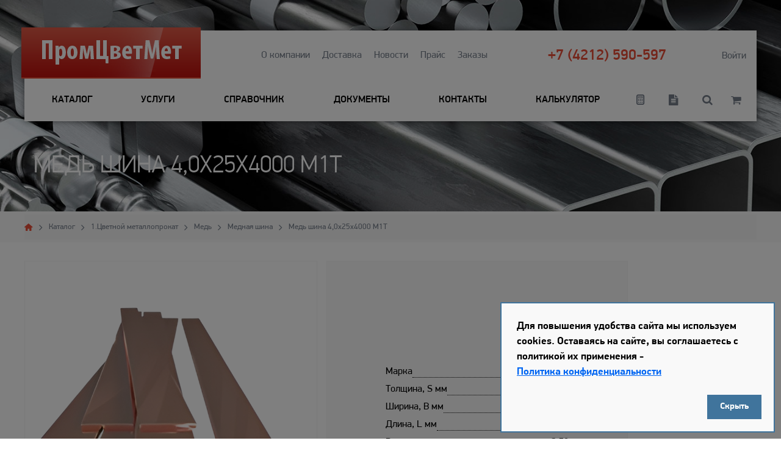

--- FILE ---
content_type: text/html; charset=UTF-8
request_url: https://pcm.sale/catalog/1_tsvetnoy_metalloprokat/med_/mednaya_shina_/med_shina_4_0kh25kh4000_m1t/
body_size: 10882
content:

<!DOCTYPE html PUBLIC "-//W3C//DTD XHTML 1.0 Strict//EN" "http://www.w3.org/TR/xhtml1/DTD/xhtml1-strict.dtd">

<html xmlns="http://www.w3.org/1999/xhtml" xml:lang="ru" lang="ru">
	<head>
	
		<title>Медная шина 4,0х25х4000 М1Т купить в Хабаровске и ДФО - Компания ПромЦветМет</title>
		
		<meta name="title" content="Медная шина 4,0х25х4000 М1Т купить в Хабаровске и ДФО - Компания ПромЦветМет">
		
		<meta charset="utf-8"/>
		
		<meta name="robots" content="all" />
		
				
		<meta http-equiv="content-type" content="text/html; charset=utf-8" />
		
		<meta name="viewport" content="width=device-width, initial-scale=1">
		
		<meta name="revisit-after" content="5 Days">
		
		<meta http-equiv="Content-Type" content="text/html; charset=UTF-8" />
<meta name="robots" content="index, follow" />
<meta name="keywords" content="Медная шина, М1Т" />
<meta name="description" content="Медная шина М1Т толщина 4,0 мм, ширина 25 мм, длина 4000 мм, оперативная доставка от компании ПромЦветМет в Хабаровске и на всей территории Дальнего Востока" />
<script data-skip-moving="true">(function(w, d, n) {var cl = "bx-core";var ht = d.documentElement;var htc = ht ? ht.className : undefined;if (htc === undefined || htc.indexOf(cl) !== -1){return;}var ua = n.userAgent;if (/(iPad;)|(iPhone;)/i.test(ua)){cl += " bx-ios";}else if (/Windows/i.test(ua)){cl += ' bx-win';}else if (/Macintosh/i.test(ua)){cl += " bx-mac";}else if (/Linux/i.test(ua) && !/Android/i.test(ua)){cl += " bx-linux";}else if (/Android/i.test(ua)){cl += " bx-android";}cl += (/(ipad|iphone|android|mobile|touch)/i.test(ua) ? " bx-touch" : " bx-no-touch");cl += w.devicePixelRatio && w.devicePixelRatio >= 2? " bx-retina": " bx-no-retina";if (/AppleWebKit/.test(ua)){cl += " bx-chrome";}else if (/Opera/.test(ua)){cl += " bx-opera";}else if (/Firefox/.test(ua)){cl += " bx-firefox";}ht.className = htc ? htc + " " + cl : cl;})(window, document, navigator);</script>


<link href="/bitrix/cache/css/s1/main/page_efe6603cfc5d0dd18719fc4a39fab802/page_efe6603cfc5d0dd18719fc4a39fab802_v1.css?17557760047645" type="text/css"  rel="stylesheet" />
<link href="/bitrix/cache/css/s1/main/template_b0fe7c2a4bce1368230e260063f3ade4/template_b0fe7c2a4bce1368230e260063f3ade4_v1.css?175577600492107" type="text/css"  data-template-style="true" rel="stylesheet" />







<meta itemprop="description" content="Медная шина М1Т толщина 4,0 мм, ширина 25 мм, 
длина 4000 мм, оперативная доставка от компании ПромЦветМет в Хабаровске и на всей территории Дальнего Востока"/>
<meta name="twitter:description" content="Медная шина М1Т толщина 4,0 мм, ширина 25 мм, 
длина 4000 мм, оперативная доставка от компании ПромЦветМет в Хабаровске и на всей территории Дальнего Востока"/>
<meta property="og:description" content="Медная шина М1Т толщина 4,0 мм, ширина 25 мм, 
длина 4000 мм, оперативная доставка от компании ПромЦветМет в Хабаровске и на всей территории Дальнего Востока"/>
<meta property="og:title" content="Медь шина  4,0х25х4000    М1Т"/>
<meta name="twitter:title" content="Медь шина  4,0х25х4000    М1Т">
<meta property="og:image" content="/upload/iblock/6be/5l0p0z5qj2dl5d2p79kebp7ricd9amii.png" />
<link rel="image_src" href="/upload/iblock/6be/5l0p0z5qj2dl5d2p79kebp7ricd9amii.png" />
<meta itemprop="image" content="/upload/iblock/6be/5l0p0z5qj2dl5d2p79kebp7ricd9amii.png"/>
<meta property="og:site_name" content="ПромЦветМет"/>
<meta name="twitter:site" content="ПромЦветМет"/>
<meta itemprop="name" content="ПромЦветМет"/>
<meta property="og:url" content="https://pcm.sale/catalog/1_tsvetnoy_metalloprokat/med_/mednaya_shina_/med_shina_4_0kh25kh4000_m1t/"/>



		
		<meta name="yandex-verification" content="70e05896ae4d17c5" />
		<meta name="google-site-verification" content="z9KcstttXRoNQbZOEPmVFDM4j7Q0uV0YHfroHzOVFXI" />
		<!-- Yandex.Metrika counter -->
				<noscript><div><img src="https://mc.yandex.ru/watch/85739999" style="position:absolute; left:-9999px;" alt="" /></div></noscript>
		<!-- /Yandex.Metrika counter -->
		

	</head>
	
	<body class="" >

					<div></div>
				
		
<div class="sidebar">
	
	<div class="sidebar-menu-wrap" >
		
		<div class="sidebar-menu-top" deselect>
			
			<a class="sidebar-menu-ico" href="/profile/cart/">&#xe804;</a>
			
			<a class="sidebar-menu-ico" href="/catalog/?q=">&#xe803;</a>
			
			<a class="sidebar-menu-ico" onclick="sidebar_close();">&#xe805;</a>
			
		</div>
		
		<div class="sidebar-menu" >
			
							<div class="sidebar-menu-item" >
					<a class="sidebar-menu-url" href="/auth/">Войти</a>
					<a class="sidebar-menu-item-ico" href="/auth/" deselect>&#xe801;</a>
				</div>
						
			<div class="sidebar-menu-item" >
				<a class="sidebar-menu-url" href="/about_us/">О компании</a>
				<span class="sidebar-menu-item-ico" onclick="sidebar_open_sub($(this), '&#xe80a;', '&#xe80b;');" deselect>&#xe80b;</span>
			</div>
			
			<div class="sidebar-menu-sub" >
				
				<div class="sidebar-menu-item" >
					<a class="sidebar-menu-url" href="/about_us/documents/">Документы</a>
				</div>
				
				<div class="sidebar-menu-item" >
					<a class="sidebar-menu-url" href="/about_us/delivery/">Доставка</a>
				</div>
				
				<div class="sidebar-menu-item" >
					<a class="sidebar-menu-url" href="/about_us/contacts/">Контакты</a>
				</div>
				
				<div class="sidebar-menu-item" >
					<a class="sidebar-menu-url" href="/about_us/calculator/">Калькулятор</a>
				</div>
				
				<div class="sidebar-menu-item" >
					<a class="sidebar-menu-url" href="/about_us/news/">Новости</a>
				</div>
				
				<div class="sidebar-menu-item" >
					<a class="sidebar-menu-url" href="/about_us/privacy_policy/">Политика конфиденциальности</a>
				</div>
				
				<div class="sidebar-menu-item" >
					<a class="sidebar-menu-url" href="/upload/iblock/9b7/7wji8m1hn230njahe7a7wdf504safmaf.xlsx">Прайс лист</a>
				</div>
				
				<div class="sidebar-menu-item" >
					<a class="sidebar-menu-url" href="/about_us/handbook/">Справочник</a>
				</div>
				
				<div class="sidebar-menu-item" >
					<a class="sidebar-menu-url" href="/about_us/services/">Услуги</a>
				</div>
				
			</div>
			
							<div class="sidebar-menu-item" >
					<a class="sidebar-menu-url" href="/catalog/1_tsvetnoy_metalloprokat/">1.Цветной металлопрокат</a>
					<span class="sidebar-menu-item-ico" onclick="sidebar_open_sub($(this), '&#xe80a;', '&#xe80b;');" deselect>&#xe80b;</span>
				</div>
				
				<div class="sidebar-menu-sub" >
					
							
					<div class="sidebar-menu-item" >
				<a class="sidebar-menu-url" href="/catalog/1_tsvetnoy_metalloprokat/alyuminiy/">Алюминий</a>
				<span class="sidebar-menu-item-ico" onclick="sidebar_open_sub($(this), '&#xe80a;', '&#xe80b;');" deselect>&#xe80b;</span>
			</div>
				
			<div class="sidebar-menu-sub" >
						
					<div class="sidebar-menu-item" >
				<a class="sidebar-menu-url" href="/catalog/1_tsvetnoy_metalloprokat/alyuminiy/alyuminievaya_truba/">Алюминиевая труба</a>
				<span class="sidebar-menu-item-ico" onclick="sidebar_open_sub($(this), '&#xe80a;', '&#xe80b;');" deselect>&#xe80b;</span>
			</div>
				
			<div class="sidebar-menu-sub" >
						
					<div class="sidebar-menu-item" >
				<a class="sidebar-menu-url" href="/catalog/1_tsvetnoy_metalloprokat/alyuminiy/alyuminievaya_truba/alyuminievaya_truba_ad31t1_/">Алюминиевая труба АД31Т1</a>
			</div>
				
			
					<div class="sidebar-menu-item" >
				<a class="sidebar-menu-url" href="/catalog/1_tsvetnoy_metalloprokat/alyuminiy/alyuminievaya_truba/alyuminievaya_truba_amg5_/">Алюминиевая труба АМг5</a>
			</div>
				
				</div>
				
			
					<div class="sidebar-menu-item" >
				<a class="sidebar-menu-url" href="/catalog/1_tsvetnoy_metalloprokat/alyuminiy/alyuminievyy_dvutavr_/">Алюминиевый двутавр</a>
			</div>
				
			
					<div class="sidebar-menu-item" >
				<a class="sidebar-menu-url" href="/catalog/1_tsvetnoy_metalloprokat/alyuminiy/alyuminievyy_list/">Алюминиевый лист</a>
				<span class="sidebar-menu-item-ico" onclick="sidebar_open_sub($(this), '&#xe80a;', '&#xe80b;');" deselect>&#xe80b;</span>
			</div>
				
			<div class="sidebar-menu-sub" >
						
					<div class="sidebar-menu-item" >
				<a class="sidebar-menu-url" href="/catalog/1_tsvetnoy_metalloprokat/alyuminiy/alyuminievyy_list/alyuminiy_list_ad1_/">Алюминий лист АД1</a>
			</div>
				
			
					<div class="sidebar-menu-item" >
				<a class="sidebar-menu-url" href="/catalog/1_tsvetnoy_metalloprokat/alyuminiy/alyuminievyy_list/alyuminiy_list_a5_/">Алюминий лист А5</a>
			</div>
				
			
					<div class="sidebar-menu-item" >
				<a class="sidebar-menu-url" href="/catalog/1_tsvetnoy_metalloprokat/alyuminiy/alyuminievyy_list/alyuminiy_list_amg2_/">Алюминий лист АМГ2</a>
			</div>
				
			
					<div class="sidebar-menu-item" >
				<a class="sidebar-menu-url" href="/catalog/1_tsvetnoy_metalloprokat/alyuminiy/alyuminievyy_list/alyuminiy_list_amg3_/">Алюминий лист АМГ3</a>
			</div>
				
			
					<div class="sidebar-menu-item" >
				<a class="sidebar-menu-url" href="/catalog/1_tsvetnoy_metalloprokat/alyuminiy/alyuminievyy_list/alyuminiy_list_amg5_/">Алюминий лист АМГ5</a>
			</div>
				
			
					<div class="sidebar-menu-item" >
				<a class="sidebar-menu-url" href="/catalog/1_tsvetnoy_metalloprokat/alyuminiy/alyuminievyy_list/alyuminiy_list_amg6_/">Алюминий лист АМГ6</a>
			</div>
				
			
					<div class="sidebar-menu-item" >
				<a class="sidebar-menu-url" href="/catalog/1_tsvetnoy_metalloprokat/alyuminiy/alyuminievyy_list/dyural_list_d16at_/">Дюраль лист Д16АТ</a>
			</div>
				
				</div>
				
			
					<div class="sidebar-menu-item" >
				<a class="sidebar-menu-url" href="/catalog/1_tsvetnoy_metalloprokat/alyuminiy/alyuminievyy_list_riflenyy_kvintet_/">Алюминиевый лист рифленый (квинтет)</a>
			</div>
				
			
					<div class="sidebar-menu-item" >
				<a class="sidebar-menu-url" href="/catalog/1_tsvetnoy_metalloprokat/alyuminiy/alyuminievaya_plita/">Алюминиевая плита</a>
				<span class="sidebar-menu-item-ico" onclick="sidebar_open_sub($(this), '&#xe80a;', '&#xe80b;');" deselect>&#xe80b;</span>
			</div>
				
			<div class="sidebar-menu-sub" >
						
					<div class="sidebar-menu-item" >
				<a class="sidebar-menu-url" href="/catalog/1_tsvetnoy_metalloprokat/alyuminiy/alyuminievaya_plita/alyuminievaya_plita_amg2m_/">Алюминиевая плита АМг2М</a>
			</div>
				
			
					<div class="sidebar-menu-item" >
				<a class="sidebar-menu-url" href="/catalog/1_tsvetnoy_metalloprokat/alyuminiy/alyuminievaya_plita/dyuralevaya_plita_d16at_/">Дюралевая плита Д16АТ</a>
			</div>
				
				</div>
				
			
					<div class="sidebar-menu-item" >
				<a class="sidebar-menu-url" href="/catalog/1_tsvetnoy_metalloprokat/alyuminiy/alyuminievaya_provoloka/">Алюминиевая проволока</a>
				<span class="sidebar-menu-item-ico" onclick="sidebar_open_sub($(this), '&#xe80a;', '&#xe80b;');" deselect>&#xe80b;</span>
			</div>
				
			<div class="sidebar-menu-sub" >
						
					<div class="sidebar-menu-item" >
				<a class="sidebar-menu-url" href="/catalog/1_tsvetnoy_metalloprokat/alyuminiy/alyuminievaya_provoloka/alyuminievaya_provoloka_ad1_/">Алюминиевая проволока АД1</a>
			</div>
				
			
					<div class="sidebar-menu-item" >
				<a class="sidebar-menu-url" href="/catalog/1_tsvetnoy_metalloprokat/alyuminiy/alyuminievaya_provoloka/alyuminievaya_provoloka_amg6_/">Алюминиевая проволока АМг6</a>
			</div>
				
				</div>
				
			
					<div class="sidebar-menu-item" >
				<a class="sidebar-menu-url" href="/catalog/1_tsvetnoy_metalloprokat/alyuminiy/alyuminievyy_prutok/">Алюминиевый пруток</a>
				<span class="sidebar-menu-item-ico" onclick="sidebar_open_sub($(this), '&#xe80a;', '&#xe80b;');" deselect>&#xe80b;</span>
			</div>
				
			<div class="sidebar-menu-sub" >
						
					<div class="sidebar-menu-item" >
				<a class="sidebar-menu-url" href="/catalog/1_tsvetnoy_metalloprokat/alyuminiy/alyuminievyy_prutok/alyuminiy_prutok_amg5/">Алюминий пруток АМГ5</a>
			</div>
				
			
					<div class="sidebar-menu-item" >
				<a class="sidebar-menu-url" href="/catalog/1_tsvetnoy_metalloprokat/alyuminiy/alyuminievyy_prutok/alyuminiy_prutok_amg6_/">Алюминий пруток АМГ6</a>
			</div>
				
			
					<div class="sidebar-menu-item" >
				<a class="sidebar-menu-url" href="/catalog/1_tsvetnoy_metalloprokat/alyuminiy/alyuminievyy_prutok/dyural_prutok_d16t_/">Дюраль пруток Д16Т</a>
			</div>
				
				</div>
				
			
					<div class="sidebar-menu-item" >
				<a class="sidebar-menu-url" href="/catalog/1_tsvetnoy_metalloprokat/alyuminiy/alyuminievyy_tavr_t_obraznyy_profil_/">Алюминиевый тавр (Т-образный профиль)</a>
			</div>
				
			
					<div class="sidebar-menu-item" >
				<a class="sidebar-menu-url" href="/catalog/1_tsvetnoy_metalloprokat/alyuminiy/alyuminievaya_truba_profilnaya_/">Алюминиевая труба профильная</a>
			</div>
				
			
					<div class="sidebar-menu-item" >
				<a class="sidebar-menu-url" href="/catalog/1_tsvetnoy_metalloprokat/alyuminiy/alyuminievyy_ugolok/">Алюминиевый уголок</a>
				<span class="sidebar-menu-item-ico" onclick="sidebar_open_sub($(this), '&#xe80a;', '&#xe80b;');" deselect>&#xe80b;</span>
			</div>
				
			<div class="sidebar-menu-sub" >
						
					<div class="sidebar-menu-item" >
				<a class="sidebar-menu-url" href="/catalog/1_tsvetnoy_metalloprokat/alyuminiy/alyuminievyy_ugolok/alyuminievyy_ugolok_d16t_/">Алюминиевый уголок Д16Т</a>
			</div>
				
			
					<div class="sidebar-menu-item" >
				<a class="sidebar-menu-url" href="/catalog/1_tsvetnoy_metalloprokat/alyuminiy/alyuminievyy_ugolok/alyuminievyy_ugolok_ad31t1_/">Алюминиевый уголок АД31Т1</a>
			</div>
				
				</div>
				
			
					<div class="sidebar-menu-item" >
				<a class="sidebar-menu-url" href="/catalog/1_tsvetnoy_metalloprokat/alyuminiy/alyuminievyy_shveller_/">Алюминиевый швеллер</a>
			</div>
				
			
					<div class="sidebar-menu-item" >
				<a class="sidebar-menu-url" href="/catalog/1_tsvetnoy_metalloprokat/alyuminiy/alyuminievaya_shina/">Алюминиевая шина</a>
				<span class="sidebar-menu-item-ico" onclick="sidebar_open_sub($(this), '&#xe80a;', '&#xe80b;');" deselect>&#xe80b;</span>
			</div>
				
			<div class="sidebar-menu-sub" >
						
					<div class="sidebar-menu-item" >
				<a class="sidebar-menu-url" href="/catalog/1_tsvetnoy_metalloprokat/alyuminiy/alyuminievaya_shina/alyuminievaya_shina_ad31t_/">Алюминиевая шина АД31Т</a>
			</div>
				
			
					<div class="sidebar-menu-item" >
				<a class="sidebar-menu-url" href="/catalog/1_tsvetnoy_metalloprokat/alyuminiy/alyuminievaya_shina/alyuminievaya_shina_ad0_/">Алюминиевая шина АД0</a>
			</div>
				
				</div>
				
				</div>
				
			
					<div class="sidebar-menu-item" >
				<a class="sidebar-menu-url" href="/catalog/1_tsvetnoy_metalloprokat/bronza_/">Бронза</a>
				<span class="sidebar-menu-item-ico" onclick="sidebar_open_sub($(this), '&#xe80a;', '&#xe80b;');" deselect>&#xe80b;</span>
			</div>
				
			<div class="sidebar-menu-sub" >
						
					<div class="sidebar-menu-item" >
				<a class="sidebar-menu-url" href="/catalog/1_tsvetnoy_metalloprokat/bronza_/bronzovyy_prutok_brazhmts_10_3_1_5/">Бронзовый пруток БрАЖМц 10-3-1,5</a>
			</div>
				
			
					<div class="sidebar-menu-item" >
				<a class="sidebar-menu-url" href="/catalog/1_tsvetnoy_metalloprokat/bronza_/bronzovaya_provoloka_/">Бронзовая проволока</a>
			</div>
				
			
					<div class="sidebar-menu-item" >
				<a class="sidebar-menu-url" href="/catalog/1_tsvetnoy_metalloprokat/bronza_/bronzovyy_prutok_brazh9_4_/">Бронзовый пруток БрАЖ9-4</a>
			</div>
				
			
					<div class="sidebar-menu-item" >
				<a class="sidebar-menu-url" href="/catalog/1_tsvetnoy_metalloprokat/bronza_/bronzovyy_prutok_brotss5_5_5_/">Бронзовый пруток БрОЦС5-5-5</a>
			</div>
				
			
					<div class="sidebar-menu-item" >
				<a class="sidebar-menu-url" href="/catalog/1_tsvetnoy_metalloprokat/bronza_/bronzovyy_prutok_brazhn10_4_4_/">Бронзовый пруток БрАЖН10-4-4</a>
			</div>
				
			
					<div class="sidebar-menu-item" >
				<a class="sidebar-menu-url" href="/catalog/1_tsvetnoy_metalloprokat/bronza_/bronzovyy_prutok_bramts9_2_/">Бронзовый пруток БрАМц9-2</a>
			</div>
				
			
					<div class="sidebar-menu-item" >
				<a class="sidebar-menu-url" href="/catalog/1_tsvetnoy_metalloprokat/bronza_/bronzovyy_prutok_brkmts3_1_/">Бронзовый пруток БрКМц3-1</a>
			</div>
				
			
					<div class="sidebar-menu-item" >
				<a class="sidebar-menu-url" href="/catalog/1_tsvetnoy_metalloprokat/bronza_/bronzovyy_prutok_brof10_1_/">Бронзовый пруток БрОФ10-1</a>
			</div>
				
				</div>
				
			
					<div class="sidebar-menu-item" >
				<a class="sidebar-menu-url" href="/catalog/1_tsvetnoy_metalloprokat/latun_/">Латунь</a>
				<span class="sidebar-menu-item-ico" onclick="sidebar_open_sub($(this), '&#xe80a;', '&#xe80b;');" deselect>&#xe80b;</span>
			</div>
				
			<div class="sidebar-menu-sub" >
						
					<div class="sidebar-menu-item" >
				<a class="sidebar-menu-url" href="/catalog/1_tsvetnoy_metalloprokat/latun_/latunnaya_lenta_/">Латунная лента</a>
			</div>
				
			
					<div class="sidebar-menu-item" >
				<a class="sidebar-menu-url" href="/catalog/1_tsvetnoy_metalloprokat/latun_/latunnyy_list/">Латунный лист</a>
				<span class="sidebar-menu-item-ico" onclick="sidebar_open_sub($(this), '&#xe80a;', '&#xe80b;');" deselect>&#xe80b;</span>
			</div>
				
			<div class="sidebar-menu-sub" >
						
					<div class="sidebar-menu-item" >
				<a class="sidebar-menu-url" href="/catalog/1_tsvetnoy_metalloprokat/latun_/latunnyy_list/latunnyy_list_l63_/">Латунный лист Л63</a>
			</div>
				
			
					<div class="sidebar-menu-item" >
				<a class="sidebar-menu-url" href="/catalog/1_tsvetnoy_metalloprokat/latun_/latunnyy_list/latunnyy_list_ls59_1_/">Латунный лист ЛС59-1</a>
			</div>
				
				</div>
				
			
					<div class="sidebar-menu-item" >
				<a class="sidebar-menu-url" href="/catalog/1_tsvetnoy_metalloprokat/latun_/latunnaya_provoloka_/">Латунная проволока</a>
			</div>
				
			
					<div class="sidebar-menu-item" >
				<a class="sidebar-menu-url" href="/catalog/1_tsvetnoy_metalloprokat/latun_/latunnaya_setka_/">Латунная сетка</a>
			</div>
				
			
					<div class="sidebar-menu-item" >
				<a class="sidebar-menu-url" href="/catalog/1_tsvetnoy_metalloprokat/latun_/latunnyy_shestigrannik_/">Латунный шестигранник</a>
			</div>
				
			
					<div class="sidebar-menu-item" >
				<a class="sidebar-menu-url" href="/catalog/1_tsvetnoy_metalloprokat/latun_/latunnaya_truba/">Латунная труба</a>
				<span class="sidebar-menu-item-ico" onclick="sidebar_open_sub($(this), '&#xe80a;', '&#xe80b;');" deselect>&#xe80b;</span>
			</div>
				
			<div class="sidebar-menu-sub" >
						
					<div class="sidebar-menu-item" >
				<a class="sidebar-menu-url" href="/catalog/1_tsvetnoy_metalloprokat/latun_/latunnaya_truba/latunnaya_truba_l68_boylernaya_/">Латунная труба</a>
				<span class="sidebar-menu-item-ico" onclick="sidebar_open_sub($(this), '&#xe80a;', '&#xe80b;');" deselect>&#xe80b;</span>
			</div>
				
			<div class="sidebar-menu-sub" >
						
					<div class="sidebar-menu-item" >
				<a class="sidebar-menu-url" href="/catalog/1_tsvetnoy_metalloprokat/latun_/latunnaya_truba/latunnaya_truba_l68_boylernaya_/latunnaya_truba_l68/">Латунная труба Л68</a>
			</div>
				
			
					<div class="sidebar-menu-item" >
				<a class="sidebar-menu-url" href="/catalog/1_tsvetnoy_metalloprokat/latun_/latunnaya_truba/latunnaya_truba_l68_boylernaya_/latunnaya_truba_l63_/">Латунная труба Л63</a>
			</div>
				
				</div>
				
			
					<div class="sidebar-menu-item" >
				<a class="sidebar-menu-url" href="/catalog/1_tsvetnoy_metalloprokat/latun_/latunnaya_truba/latunnaya_truba_profilnaya/">Латунная труба профильная</a>
			</div>
				
				</div>
				
			
					<div class="sidebar-menu-item" >
				<a class="sidebar-menu-url" href="/catalog/1_tsvetnoy_metalloprokat/latun_/latunnyy_prutok/">Латунный пруток</a>
				<span class="sidebar-menu-item-ico" onclick="sidebar_open_sub($(this), '&#xe80a;', '&#xe80b;');" deselect>&#xe80b;</span>
			</div>
				
			<div class="sidebar-menu-sub" >
						
					<div class="sidebar-menu-item" >
				<a class="sidebar-menu-url" href="/catalog/1_tsvetnoy_metalloprokat/latun_/latunnyy_prutok/latunnyy_prutok_l63_/">Латунный пруток Л63</a>
			</div>
				
			
					<div class="sidebar-menu-item" >
				<a class="sidebar-menu-url" href="/catalog/1_tsvetnoy_metalloprokat/latun_/latunnyy_prutok/latunnyy_prutok_lmts58_2_/">Латунный пруток ЛМц58-2</a>
			</div>
				
			
					<div class="sidebar-menu-item" >
				<a class="sidebar-menu-url" href="/catalog/1_tsvetnoy_metalloprokat/latun_/latunnyy_prutok/latunnyy_prutok_ls59_1_/">Латунный пруток ЛС59-1</a>
			</div>
				
				</div>
				
				</div>
				
			
					<div class="sidebar-menu-item" >
				<a class="sidebar-menu-url" href="/catalog/1_tsvetnoy_metalloprokat/babbit_/">Баббит</a>
			</div>
				
			
					<div class="sidebar-menu-item" >
				<a class="sidebar-menu-url" href="/catalog/1_tsvetnoy_metalloprokat/med_/">Медь</a>
				<span class="sidebar-menu-item-ico" onclick="sidebar_open_sub($(this), '&#xe80a;', '&#xe80b;');" deselect>&#xe80b;</span>
			</div>
				
			<div class="sidebar-menu-sub" >
						
					<div class="sidebar-menu-item" >
				<a class="sidebar-menu-url" href="/catalog/1_tsvetnoy_metalloprokat/med_/mednyy_list_/">Медный лист</a>
			</div>
				
			
					<div class="sidebar-menu-item" >
				<a class="sidebar-menu-url" href="/catalog/1_tsvetnoy_metalloprokat/med_/mednaya_provoloka_/">Медная проволока</a>
			</div>
				
			
					<div class="sidebar-menu-item" >
				<a class="sidebar-menu-url" href="/catalog/1_tsvetnoy_metalloprokat/med_/mednyy_prutok_/">Медный пруток</a>
			</div>
				
			
					<div class="sidebar-menu-item" >
				<a class="sidebar-menu-url" href="/catalog/1_tsvetnoy_metalloprokat/med_/mednye_truby_/">Медные трубы</a>
			</div>
				
			
					<div class="sidebar-menu-item" >
				<a class="sidebar-menu-url" href="/catalog/1_tsvetnoy_metalloprokat/med_/mednaya_shina_/">Медная шина</a>
			</div>
				
				</div>
				
			
					<div class="sidebar-menu-item" >
				<a class="sidebar-menu-url" href="/catalog/1_tsvetnoy_metalloprokat/nikhrom_/">Нихром</a>
				<span class="sidebar-menu-item-ico" onclick="sidebar_open_sub($(this), '&#xe80a;', '&#xe80b;');" deselect>&#xe80b;</span>
			</div>
				
			<div class="sidebar-menu-sub" >
						
					<div class="sidebar-menu-item" >
				<a class="sidebar-menu-url" href="/catalog/1_tsvetnoy_metalloprokat/nikhrom_/nikhromovaya_provoloka_/">Нихромовая проволока</a>
			</div>
				
				</div>
				
			
					<div class="sidebar-menu-item" >
				<a class="sidebar-menu-url" href="/catalog/1_tsvetnoy_metalloprokat/pripoy_flyus_kanifol_/">Припой, флюс, канифоль</a>
			</div>
				
			
					<div class="sidebar-menu-item" >
				<a class="sidebar-menu-url" href="/catalog/1_tsvetnoy_metalloprokat/svinets_/">Свинец</a>
				<span class="sidebar-menu-item-ico" onclick="sidebar_open_sub($(this), '&#xe80a;', '&#xe80b;');" deselect>&#xe80b;</span>
			</div>
				
			<div class="sidebar-menu-sub" >
						
					<div class="sidebar-menu-item" >
				<a class="sidebar-menu-url" href="/catalog/1_tsvetnoy_metalloprokat/svinets_/svintsovyy_list_s1_/">Свинцовый лист С1</a>
			</div>
				
			
					<div class="sidebar-menu-item" >
				<a class="sidebar-menu-url" href="/catalog/1_tsvetnoy_metalloprokat/svinets_/svinets_v_chushkakh_plomby_/">Свинец в чушках, пломбы</a>
			</div>
				
				</div>
				
			
					<div class="sidebar-menu-item" >
				<a class="sidebar-menu-url" href="/catalog/1_tsvetnoy_metalloprokat/titan_/">Титан</a>
				<span class="sidebar-menu-item-ico" onclick="sidebar_open_sub($(this), '&#xe80a;', '&#xe80b;');" deselect>&#xe80b;</span>
			</div>
				
			<div class="sidebar-menu-sub" >
						
					<div class="sidebar-menu-item" >
				<a class="sidebar-menu-url" href="/catalog/1_tsvetnoy_metalloprokat/titan_/titanovye_truby_/">Титановые трубы</a>
			</div>
				
				</div>
				
			
					<div class="sidebar-menu-item" >
				<a class="sidebar-menu-url" href="/catalog/1_tsvetnoy_metalloprokat/tsink_tsinkovaya_chushka_pyl_/">Цинк (цинковая чушка, пыль)</a>
			</div>
				
						
				</div>
							<div class="sidebar-menu-item" >
					<a class="sidebar-menu-url" href="/catalog/2_nerzhaveyushchiy_metalloprokat/">2.Нержавеющий металлопрокат</a>
					<span class="sidebar-menu-item-ico" onclick="sidebar_open_sub($(this), '&#xe80a;', '&#xe80b;');" deselect>&#xe80b;</span>
				</div>
				
				<div class="sidebar-menu-sub" >
					
							
					<div class="sidebar-menu-item" >
				<a class="sidebar-menu-url" href="/catalog/2_nerzhaveyushchiy_metalloprokat/nerzhaveyushchaya_polosa/">Нержавеющая полоса</a>
			</div>
				
			
					<div class="sidebar-menu-item" >
				<a class="sidebar-menu-url" href="/catalog/2_nerzhaveyushchiy_metalloprokat/nerzhaveyushchiy_krug_prutok/">Нержавеющий круг (пруток)</a>
				<span class="sidebar-menu-item-ico" onclick="sidebar_open_sub($(this), '&#xe80a;', '&#xe80b;');" deselect>&#xe80b;</span>
			</div>
				
			<div class="sidebar-menu-sub" >
						
					<div class="sidebar-menu-item" >
				<a class="sidebar-menu-url" href="/catalog/2_nerzhaveyushchiy_metalloprokat/nerzhaveyushchiy_krug_prutok/nerzhaveyushchiy_krug_08kh18n10_aisi_304/">Нержавеющий круг 08Х18Н10 (AISI 304)</a>
			</div>
				
			
					<div class="sidebar-menu-item" >
				<a class="sidebar-menu-url" href="/catalog/2_nerzhaveyushchiy_metalloprokat/nerzhaveyushchiy_krug_prutok/nerzhaveyushchiy_krug_12kh18n10t_aisi_321_/">Нержавеющий круг 12Х18Н10Т (AISI 321)</a>
			</div>
				
			
					<div class="sidebar-menu-item" >
				<a class="sidebar-menu-url" href="/catalog/2_nerzhaveyushchiy_metalloprokat/nerzhaveyushchiy_krug_prutok/nerzhaveyushchiy_krug_12kh15g9nd_aisi_201_/">Нержавеющий круг 12Х15Г9НД (AISI 201)</a>
			</div>
				
				</div>
				
			
					<div class="sidebar-menu-item" >
				<a class="sidebar-menu-url" href="/catalog/2_nerzhaveyushchiy_metalloprokat/nerzhaveyushchaya_lenta_/">Нержавеющая лента</a>
			</div>
				
			
					<div class="sidebar-menu-item" >
				<a class="sidebar-menu-url" href="/catalog/2_nerzhaveyushchiy_metalloprokat/nerzhaveyushchiy_list/">Нержавеющий лист</a>
				<span class="sidebar-menu-item-ico" onclick="sidebar_open_sub($(this), '&#xe80a;', '&#xe80b;');" deselect>&#xe80b;</span>
			</div>
				
			<div class="sidebar-menu-sub" >
						
					<div class="sidebar-menu-item" >
				<a class="sidebar-menu-url" href="/catalog/2_nerzhaveyushchiy_metalloprokat/nerzhaveyushchiy_list/nerzhaveyushchiy_list_perforirovannyy_08kh18n10t_aisi_304_/">Нержавеющий лист перфорированный 08Х18Н10Т (AISI 304)</a>
				<span class="sidebar-menu-item-ico" onclick="sidebar_open_sub($(this), '&#xe80a;', '&#xe80b;');" deselect>&#xe80b;</span>
			</div>
				
			<div class="sidebar-menu-sub" >
						
					<div class="sidebar-menu-item" >
				<a class="sidebar-menu-url" href="/catalog/2_nerzhaveyushchiy_metalloprokat/nerzhaveyushchiy_list/nerzhaveyushchiy_list_perforirovannyy_08kh18n10t_aisi_304_/nerzhaveyushchiy_list_prosechno_vytyazhnoy_08kh18n10_aisi_304/">Нержавеющий лист просечно-вытяжной 08Х18Н10 (AISI 304)</a>
			</div>
				
				</div>
				
			
					<div class="sidebar-menu-item" >
				<a class="sidebar-menu-url" href="/catalog/2_nerzhaveyushchiy_metalloprokat/nerzhaveyushchiy_list/nerzhaveyushchiy_list_12kh18n10t_aisi_321_/">Нержавеющий лист 12Х18Н10Т (AISI 321)</a>
			</div>
				
			
					<div class="sidebar-menu-item" >
				<a class="sidebar-menu-url" href="/catalog/2_nerzhaveyushchiy_metalloprokat/nerzhaveyushchiy_list/nerzhaveyushchiy_list_08kh17_aisi_430_ba_pe_/">Нержавеющий лист 08Х17 (AISI 430 BA+PE)</a>
			</div>
				
			
					<div class="sidebar-menu-item" >
				<a class="sidebar-menu-url" href="/catalog/2_nerzhaveyushchiy_metalloprokat/nerzhaveyushchiy_list/nerzhaveyushchiy_list_08kh18n10_aisi_304_ba_pe_/">Нержавеющий лист 08Х18Н10 (AISI 304 BA+PE)</a>
			</div>
				
			
					<div class="sidebar-menu-item" >
				<a class="sidebar-menu-url" href="/catalog/2_nerzhaveyushchiy_metalloprokat/nerzhaveyushchiy_list/nerzhaveyushchiy_list_08kh17_aisi_430_2b_/">Нержавеющий лист 08Х17 (AISI 430 2B)</a>
			</div>
				
			
					<div class="sidebar-menu-item" >
				<a class="sidebar-menu-url" href="/catalog/2_nerzhaveyushchiy_metalloprokat/nerzhaveyushchiy_list/nerzhaveyushchiy_list_08kh18n10_aisi_304_/">Нержавеющий лист 08Х18Н10 (AISI 304)</a>
			</div>
				
			
					<div class="sidebar-menu-item" >
				<a class="sidebar-menu-url" href="/catalog/2_nerzhaveyushchiy_metalloprokat/nerzhaveyushchiy_list/nerzhaveyushchiy_list_08kh17_aisi_430_4n_pe_/">Нержавеющий лист 08Х17 (AISI 430 4N+PE)</a>
			</div>
				
			
					<div class="sidebar-menu-item" >
				<a class="sidebar-menu-url" href="/catalog/2_nerzhaveyushchiy_metalloprokat/nerzhaveyushchiy_list/nerzhaveyushchiy_list_08kh18n10_aisi_304_4n_pe_/">Нержавеющий лист 08Х18Н10 (AISI 304 4N+PE)</a>
			</div>
				
				</div>
				
			
					<div class="sidebar-menu-item" >
				<a class="sidebar-menu-url" href="/catalog/2_nerzhaveyushchiy_metalloprokat/nerzhaveyushchie_elementy_truboprovoda/">Нержавеющие элементы трубопровода</a>
				<span class="sidebar-menu-item-ico" onclick="sidebar_open_sub($(this), '&#xe80a;', '&#xe80b;');" deselect>&#xe80b;</span>
			</div>
				
			<div class="sidebar-menu-sub" >
						
					<div class="sidebar-menu-item" >
				<a class="sidebar-menu-url" href="/catalog/2_nerzhaveyushchiy_metalloprokat/nerzhaveyushchie_elementy_truboprovoda/nerzhaveyushchiy_otvod/">Нержавеющий отвод</a>
			</div>
				
			
					<div class="sidebar-menu-item" >
				<a class="sidebar-menu-url" href="/catalog/2_nerzhaveyushchiy_metalloprokat/nerzhaveyushchie_elementy_truboprovoda/nerzhaveyushchiy_otvod_pishchevoy/">Нержавеющий отвод пищевой</a>
			</div>
				
			
					<div class="sidebar-menu-item" >
				<a class="sidebar-menu-url" href="/catalog/2_nerzhaveyushchiy_metalloprokat/nerzhaveyushchie_elementy_truboprovoda/nerzhaveyushchiy_troynik_pishchevoy/">Нержавеющий тройник пищевой</a>
			</div>
				
			
					<div class="sidebar-menu-item" >
				<a class="sidebar-menu-url" href="/catalog/2_nerzhaveyushchiy_metalloprokat/nerzhaveyushchie_elementy_truboprovoda/nerzhaveyushchaya_zaglushka/">Нержавеющая заглушка</a>
			</div>
				
			
					<div class="sidebar-menu-item" >
				<a class="sidebar-menu-url" href="/catalog/2_nerzhaveyushchiy_metalloprokat/nerzhaveyushchie_elementy_truboprovoda/nerzhaveyushchiy_perekhod/">Нержавеющий переход</a>
			</div>
				
			
					<div class="sidebar-menu-item" >
				<a class="sidebar-menu-url" href="/catalog/2_nerzhaveyushchiy_metalloprokat/nerzhaveyushchie_elementy_truboprovoda/nerzhaveyushchiy_sgon/">Нержавеющий сгон</a>
			</div>
				
			
					<div class="sidebar-menu-item" >
				<a class="sidebar-menu-url" href="/catalog/2_nerzhaveyushchiy_metalloprokat/nerzhaveyushchie_elementy_truboprovoda/nerzhaveyushchiy_troynik/">Нержавеющий тройник</a>
			</div>
				
			
					<div class="sidebar-menu-item" >
				<a class="sidebar-menu-url" href="/catalog/2_nerzhaveyushchiy_metalloprokat/nerzhaveyushchie_elementy_truboprovoda/nerzhaveyushchiy_flanets/">Нержавеющий фланец</a>
			</div>
				
				</div>
				
			
					<div class="sidebar-menu-item" >
				<a class="sidebar-menu-url" href="/catalog/2_nerzhaveyushchiy_metalloprokat/nerzhaveyushchaya_provoloka_/">Нержавеющая проволока</a>
			</div>
				
			
					<div class="sidebar-menu-item" >
				<a class="sidebar-menu-url" href="/catalog/2_nerzhaveyushchiy_metalloprokat/nerzhaveyushchaya_setka_/">Нержавеющая сетка</a>
			</div>
				
			
					<div class="sidebar-menu-item" >
				<a class="sidebar-menu-url" href="/catalog/2_nerzhaveyushchiy_metalloprokat/nerzhaveyushchaya_truba_kruglaya/">Нержавеющая труба круглая</a>
				<span class="sidebar-menu-item-ico" onclick="sidebar_open_sub($(this), '&#xe80a;', '&#xe80b;');" deselect>&#xe80b;</span>
			</div>
				
			<div class="sidebar-menu-sub" >
						
					<div class="sidebar-menu-item" >
				<a class="sidebar-menu-url" href="/catalog/2_nerzhaveyushchiy_metalloprokat/nerzhaveyushchaya_truba_kruglaya/nerzhaveyushchaya_truba_pishchevaya/">Нержавеющая труба пищевая</a>
			</div>
				
			
					<div class="sidebar-menu-item" >
				<a class="sidebar-menu-url" href="/catalog/2_nerzhaveyushchiy_metalloprokat/nerzhaveyushchaya_truba_kruglaya/nerzhaveyushchaya_truba_elektrosvarnaya_aisi_316_l/">Нержавеющая труба электросварная AISI 316 L</a>
			</div>
				
			
					<div class="sidebar-menu-item" >
				<a class="sidebar-menu-url" href="/catalog/2_nerzhaveyushchiy_metalloprokat/nerzhaveyushchaya_truba_kruglaya/nerzhaveyushchaya_truba_besshovnaya_12kh18n10t_/">Нержавеющая труба бесшовная 12Х18Н10Т</a>
			</div>
				
			
					<div class="sidebar-menu-item" >
				<a class="sidebar-menu-url" href="/catalog/2_nerzhaveyushchiy_metalloprokat/nerzhaveyushchaya_truba_kruglaya/nerzhaveyushchaya_truba_elektrosvarnaya_aisi_201_/">Нержавеющая труба электросварная AISI 201</a>
			</div>
				
			
					<div class="sidebar-menu-item" >
				<a class="sidebar-menu-url" href="/catalog/2_nerzhaveyushchiy_metalloprokat/nerzhaveyushchaya_truba_kruglaya/nerzhaveyushchaya_truba_elektrosvarnaya_aisi_304_/">Нержавеющая труба электросварная AISI 304</a>
			</div>
				
				</div>
				
			
					<div class="sidebar-menu-item" >
				<a class="sidebar-menu-url" href="/catalog/2_nerzhaveyushchiy_metalloprokat/nerzhaveyushchaya_truba_profilnaya/">Нержавеющая труба профильная</a>
				<span class="sidebar-menu-item-ico" onclick="sidebar_open_sub($(this), '&#xe80a;', '&#xe80b;');" deselect>&#xe80b;</span>
			</div>
				
			<div class="sidebar-menu-sub" >
						
					<div class="sidebar-menu-item" >
				<a class="sidebar-menu-url" href="/catalog/2_nerzhaveyushchiy_metalloprokat/nerzhaveyushchaya_truba_profilnaya/nerzhaveyushchaya_truba_profilnaya_aisi_201_/">Нержавеющая труба профильная AISI 201</a>
			</div>
				
			
					<div class="sidebar-menu-item" >
				<a class="sidebar-menu-url" href="/catalog/2_nerzhaveyushchiy_metalloprokat/nerzhaveyushchaya_truba_profilnaya/nerzhaveyushchaya_truba_profilnaya_aisi_304_/">Нержавеющая труба профильная AISI 304</a>
			</div>
				
				</div>
				
			
					<div class="sidebar-menu-item" >
				<a class="sidebar-menu-url" href="/catalog/2_nerzhaveyushchiy_metalloprokat/nerzhaveyushchiy_ugolok_/">Нержавеющий уголок</a>
			</div>
				
			
					<div class="sidebar-menu-item" >
				<a class="sidebar-menu-url" href="/catalog/2_nerzhaveyushchiy_metalloprokat/nerzhaveyushchaya_furnitura_dlya_peril/">Нержавеющая фурнитура для перил</a>
				<span class="sidebar-menu-item-ico" onclick="sidebar_open_sub($(this), '&#xe80a;', '&#xe80b;');" deselect>&#xe80b;</span>
			</div>
				
			<div class="sidebar-menu-sub" >
						
					<div class="sidebar-menu-item" >
				<a class="sidebar-menu-url" href="/catalog/2_nerzhaveyushchiy_metalloprokat/nerzhaveyushchaya_furnitura_dlya_peril/nerzhaveyushchiy_otvod_aisi_201_/">Нержавеющий отвод AISI 201</a>
			</div>
				
			
					<div class="sidebar-menu-item" >
				<a class="sidebar-menu-url" href="/catalog/2_nerzhaveyushchiy_metalloprokat/nerzhaveyushchaya_furnitura_dlya_peril/nerzhaveyushchiy_otvod_aisi_304_/">Нержавеющий отвод AISI 304</a>
			</div>
				
			
					<div class="sidebar-menu-item" >
				<a class="sidebar-menu-url" href="/catalog/2_nerzhaveyushchiy_metalloprokat/nerzhaveyushchaya_furnitura_dlya_peril/nerzhaveyushchaya_zaglushka_/">Нержавеющая заглушка</a>
			</div>
				
			
					<div class="sidebar-menu-item" >
				<a class="sidebar-menu-url" href="/catalog/2_nerzhaveyushchiy_metalloprokat/nerzhaveyushchaya_furnitura_dlya_peril/nerzhaveyushchaya_zakladnaya_/">Нержавеющая закладная</a>
			</div>
				
			
					<div class="sidebar-menu-item" >
				<a class="sidebar-menu-url" href="/catalog/2_nerzhaveyushchiy_metalloprokat/nerzhaveyushchaya_furnitura_dlya_peril/nerzhaveyushchaya_nakladka_/">Нержавеющая накладка</a>
			</div>
				
			
					<div class="sidebar-menu-item" >
				<a class="sidebar-menu-url" href="/catalog/2_nerzhaveyushchiy_metalloprokat/nerzhaveyushchaya_furnitura_dlya_peril/nerzhaveyushchiy_nakonechnik_/">Нержавеющий наконечник</a>
			</div>
				
			
					<div class="sidebar-menu-item" >
				<a class="sidebar-menu-url" href="/catalog/2_nerzhaveyushchiy_metalloprokat/nerzhaveyushchaya_furnitura_dlya_peril/nerzhaveyushchiy_pristenok_pristennyy_poruchen_/">Нержавеющий пристенок (пристенный поручень)</a>
			</div>
				
			
					<div class="sidebar-menu-item" >
				<a class="sidebar-menu-url" href="/catalog/2_nerzhaveyushchiy_metalloprokat/nerzhaveyushchaya_furnitura_dlya_peril/nerzhaveyushchiy_rigelederzhatel_/">Нержавеющий ригеледержатель</a>
			</div>
				
			
					<div class="sidebar-menu-item" >
				<a class="sidebar-menu-url" href="/catalog/2_nerzhaveyushchiy_metalloprokat/nerzhaveyushchaya_furnitura_dlya_peril/nerzhaveyushchiy_stekloderzhatel_/">Нержавеющий стеклодержатель</a>
			</div>
				
			
					<div class="sidebar-menu-item" >
				<a class="sidebar-menu-url" href="/catalog/2_nerzhaveyushchiy_metalloprokat/nerzhaveyushchaya_furnitura_dlya_peril/nerzhaveyushchiy_flanets_/">Нержавеющий фланец</a>
			</div>
				
			
					<div class="sidebar-menu-item" >
				<a class="sidebar-menu-url" href="/catalog/2_nerzhaveyushchiy_metalloprokat/nerzhaveyushchaya_furnitura_dlya_peril/nerzhaveyushchiy_sharnir_/">Нержавеющий шарнир</a>
			</div>
				
				</div>
				
			
					<div class="sidebar-menu-item" >
				<a class="sidebar-menu-url" href="/catalog/2_nerzhaveyushchiy_metalloprokat/nerzhaveyushchiy_shestigrannik_/">Нержавеющий шестигранник</a>
			</div>
				
						
				</div>
						
		</div>
		
		<div class="sidebar-menu-bottom" >
			
			<a class="sidebar-menu-contact" ><span class="sidebar-menu-ico" deselect>&#xe80c;</span> 680015 г. Хабаровск, ул. Суворова д.73 лит. Л, этаж 2</a>
			
			<a class="sidebar-menu-contact" href="tel:+7421259597" ><span class="sidebar-menu-ico" deselect>&#xe80d;</span> +7 (4212) 590-597</a>
			
			<a class="sidebar-menu-contact" href="mailTo:promcvetmet@promcvetmet.com" ><span class="sidebar-menu-ico" deselect>&#xe80e;</span> promcvetmet@promcvetmet.com</a>
			
		</div>
		
	</div>
	
	<div class="sidebar-bg" onclick="sidebar_close();">
		
	</div>

</div>



		
		<header>
			
			
<div class="header" >
	
	<input class="header-basket" type="hidden" value="L2xvY2FsL2NvbXBvbmVudHMvbWFpbi9oZWFkZXIvYmFza2V0LnBocA==" /> 
	
	<div class="header-wrap" >
	
		
		<div class="header--top" >
			
			<a class="header-logo-url" deselect href="/">
				<img class="header-logo" alt="Логотип ПромЦветМет" title="ПромЦветМет" src="/local/images/logo.png" />
			</a>
			
			<ul class="header-top-menu" deselect>
				<li class="header-top-menu-li"><a class="header-top-menu-url" href="/about_us/" >О компании</a></li>
				<li class="header-top-menu-li"><a class="header-top-menu-url" href="/about_us/delivery/" >Доставка</a></li>
				<li class="header-top-menu-li"><a class="header-top-menu-url" href="/about_us/news/" >Новости</a></li>
				<li class="header-top-menu-li"><a class="header-top-menu-url" href="/upload/iblock/9b7/7wji8m1hn230njahe7a7wdf504safmaf.xlsx" >Прайс</a></li>
				<li class="header-top-menu-li"><a class="header-top-menu-url" href="/profile/order/" >Заказы</a></li>
			</ul>
			
			<div class="header-phone" ><a class="header-phone-url" href="tel:+7421259597" >+7 (4212) 590-597</a></div>
			
			<div class="header-auth" deselect>
									<a class="header-auth-url" href="/auth/" >Войти</a>
							</div>
			
		</div>
		
		
		<div class="header--bottom" >
			
			<div class="header--bottom-menu" >
				
				<div class="header-mobile-menu-btn" deselect onclick="sidebar_open();">
					<span class="header-mobile-menu-btn-line"></span>
					<span class="header-mobile-menu-btn-line"></span>
					<span class="header-mobile-menu-btn-line"></span>
				</div>
				
				<ul class="header-main-menu" deselect>
					<li class="header-main-menu-li"><a class="header-main-menu-url" href="/catalog/" >КАТАЛОГ</a></li>
					<li class="header-main-menu-li"><a class="header-main-menu-url" href="/about_us/services/" >УСЛУГИ</a></li>
					<li class="header-main-menu-li"><a class="header-main-menu-url" href="/about_us/handbook/" >СПРАВОЧНИК</a></li>
					<li class="header-main-menu-li"><a class="header-main-menu-url" href="/about_us/documents/" >ДОКУМЕНТЫ</a></li>
					<li class="header-main-menu-li"><a class="header-main-menu-url" href="/about_us/contacts/" >КОНТАКТЫ</a></li>
					<li class="header-main-menu-li"><a class="header-main-menu-url" href="/about_us/calculator/" >КАЛЬКУЛЯТОР</a></li>
				</ul>
				
				<div class="header--bottom-phone" ><a class="header-phone-url" href="tel:+7421259597" >+7 (4212) 590-597</a></div>
				
				<div class="header-search" deselect>
					<a class="header-search-url" href="/about_us/calculator/" title="Калькулятор" >&#xe800;</a>
				</div>
				
				<div class="header-search" deselect>
					<a class="header-search-url" href="/upload/iblock/9b7/7wji8m1hn230njahe7a7wdf504safmaf.xlsx"title="Прайс лист" >&#xf15c;</a>
				</div>
				
				<div class="header-search" deselect>
					<a class="header-search-url" onclick="active_search();" >&#xe803;</a>
				</div>
				
				<a class="header-cart" deselect href="/profile/cart/">
					<span class="header-cart-url" >&#xe804;</span>
					<span class="basket-count ">0</span>
				</a>
				
			</div>
			
			<div class="header--bottom-search " >
				
				<div class="header--bs" >
					<div class="header--bs-wrap" >
						<input class="header--bs-input" type="text"  value="" onkeyup="search_submit_enter($(this));" placeholder="Поиск" autocomplete="off" />
						<span class="header--bs-btn" deselect onclick="search_submit($(this));">&#xe803;</span>
					</div>
				</div>
				
			</div>
			
		</div>
		
	</div>
	
			
		<div class="page-title-wrap">
			<h1 class="page-title">Медь шина  4,0х25х4000    М1Т</h1>
		</div>
		
</div>









			
		</header>
		
		
		
					
			<div class="breadcrumb-wrap">
				
				<div class="breadcrumb">
				
					<link href="/bitrix/css/main/font-awesome.css?161537777528777" type="text/css" rel="stylesheet" />
<div class="bx-breadcrumb" itemprop="http://schema.org/breadcrumb" itemscope itemtype="http://schema.org/BreadcrumbList">
			<div class="bx-breadcrumb-item" id="bx_breadcrumb_0" itemprop="itemListElement" itemscope itemtype="http://schema.org/ListItem">
				<a class="bx-breadcrumb-item-link" href="/" title="&#xe800" itemprop="item">
					<span class="bx-breadcrumb-item-text ico" itemprop="name">&#xe800</span>
				</a>
				<meta itemprop="position" content="1" />
			</div><i class="bx-breadcrumb-item-angle fa fa-angle-right"></i>
			<div class="bx-breadcrumb-item" id="bx_breadcrumb_1" itemprop="itemListElement" itemscope itemtype="http://schema.org/ListItem">
				<a class="bx-breadcrumb-item-link" href="/catalog/" title="Каталог" itemprop="item">
					<span class="bx-breadcrumb-item-text " itemprop="name">Каталог</span>
				</a>
				<meta itemprop="position" content="2" />
			</div><i class="bx-breadcrumb-item-angle fa fa-angle-right"></i>
			<div class="bx-breadcrumb-item" id="bx_breadcrumb_2" itemprop="itemListElement" itemscope itemtype="http://schema.org/ListItem">
				<a class="bx-breadcrumb-item-link" href="/catalog/1_tsvetnoy_metalloprokat/" title="1.Цветной металлопрокат" itemprop="item">
					<span class="bx-breadcrumb-item-text " itemprop="name">1.Цветной металлопрокат</span>
				</a>
				<meta itemprop="position" content="3" />
			</div><i class="bx-breadcrumb-item-angle fa fa-angle-right"></i>
			<div class="bx-breadcrumb-item" id="bx_breadcrumb_3" itemprop="itemListElement" itemscope itemtype="http://schema.org/ListItem">
				<a class="bx-breadcrumb-item-link" href="/catalog/1_tsvetnoy_metalloprokat/med_/" title="Медь" itemprop="item">
					<span class="bx-breadcrumb-item-text " itemprop="name">Медь</span>
				</a>
				<meta itemprop="position" content="4" />
			</div><i class="bx-breadcrumb-item-angle fa fa-angle-right"></i>
			<div class="bx-breadcrumb-item" id="bx_breadcrumb_4" itemprop="itemListElement" itemscope itemtype="http://schema.org/ListItem">
				<a class="bx-breadcrumb-item-link" href="/catalog/1_tsvetnoy_metalloprokat/med_/mednaya_shina_/" title="Медная шина" itemprop="item">
					<span class="bx-breadcrumb-item-text " itemprop="name">Медная шина</span>
				</a>
				<meta itemprop="position" content="5" />
			</div><i class="bx-breadcrumb-item-angle fa fa-angle-right"></i>
			<div class="bx-breadcrumb-item">
				<span class="bx-breadcrumb-item-text">Медь шина  4,0х25х4000    М1Т</span>
			</div></div>					
				</div>
			</div>
		
				
		
		
		<article>
			
			<div class="article">
			
				<div class="article-wrap">
			
											<div class="content">
							
		
		




<div class="catalog_element">
	
	<div class="ce_wrap">
		
		
		<div class="ce_w_top">
		
			<div class="ce_w_t_pic" deselect>
				<img class="ce_w_t_p_img" src="/upload/iblock/6be/5l0p0z5qj2dl5d2p79kebp7ricd9amii.png" alt="" title="" />
			</div>
			
			<div class="ce_w_t_info">
				
				<div class="ce_w_t_i_characteristics">
											<div class="ce_w_t_i_c_list">
							<div class="ce_w_t_i_c_l_title">Марка</div>
							<div class="ce_w_t_i_c_l_dot"></div>
							<div class="ce_w_t_i_c_l_val">М1Т</div>
						</div>
											<div class="ce_w_t_i_c_list">
							<div class="ce_w_t_i_c_l_title">Толщина, S мм</div>
							<div class="ce_w_t_i_c_l_dot"></div>
							<div class="ce_w_t_i_c_l_val">4,0</div>
						</div>
											<div class="ce_w_t_i_c_list">
							<div class="ce_w_t_i_c_l_title">Ширина, B мм</div>
							<div class="ce_w_t_i_c_l_dot"></div>
							<div class="ce_w_t_i_c_l_val">25</div>
						</div>
											<div class="ce_w_t_i_c_list">
							<div class="ce_w_t_i_c_l_title">Длина, L мм</div>
							<div class="ce_w_t_i_c_l_dot"></div>
							<div class="ce_w_t_i_c_l_val">4000</div>
						</div>
											<div class="ce_w_t_i_c_list">
							<div class="ce_w_t_i_c_l_title">Вес, кг</div>
							<div class="ce_w_t_i_c_l_dot"></div>
							<div class="ce_w_t_i_c_l_val">3.58</div>
						</div>
									</div>
				
				<div class="ce_w_t_i_goods">
					
					<div class="ce_w_t_i_g_price">
						6930р/шт					</div>
					
					<div class="ce_w_t_i_g_btns" deselect>
						
													
							<a class="ce_w_t_i_g_b_btn order" onclick="open_modal_order();">Под заказ</a>
							
												
					</div>
					
					<div class="ce_w_t_i_g_delivery">
						<div class="ce_w_t_i_g_d_dos"><span class="catalogelement_ico" deselect>&#xe800;</span>Доставка</div>
						<div class="ce_w_t_i_g_d_dos"><span class="catalogelement_ico" deselect>&#xe801;</span>Самовывоз</div>
					</div>
					
				</div>
				
			</div>
		
		</div>
		
		
		<div class="ce_w_bottom">
			
							<div class="ce_w_b_description">
					<div class="ce_w_b_description_title">Описание</div>
					<div class="ce_w_b_description_text">
						<p>
</p>
<h2> </h2>
<h2>Медная шина "электротехническая"&nbsp;представляет собой металлопрокатное изделие, которое обладает высокой проводимостью и отличными эксплуатационными параметрами.</h2>
 <br>
<div>
	<p>
 <b style="font-weight: bold;"><span style="font-size: 12pt;">Прокат&nbsp;</span><a href="https://pcm.sale/catalog/1_tsvetnoy_metalloprokat/med_/"><span style="color: #003370; font-size: 12pt;">меди</span></a><span style="font-size: 12pt;">&nbsp;выполнен из высококачественного сплава марки М1 (М1Т)&nbsp;</span></b><span style="font-size: 12pt;">с наиболее высоким содержанием меди</span><span style="font-size: 12pt;">.&nbsp; </span>
	</p>
 <span style="font-size: 12pt;"> </span><span style="font-size: 12pt;"> </span><span style="font-size: 12pt;"> </span>
	<p>
	</p>
</div>
<p>
 <span><span style="font-size: 12pt;">Медная шина 4,0х25х4000 М1Т&nbsp;</span><b><span style="font-size: 12pt;">(</span></b></span><b><span style="font-size: 12pt;">S*H*L</span></b><b><span style="font-size: 12pt;">)</span></b><span style="font-size: 12pt;"> </span><span style="font-size: 12pt;"> </span>
</p>
 <span style="font-size: 12pt;"> </span><span style="font-size: 12pt;"> </span><span style="font-size: 12pt;"> </span><span style="color: #000000; font-size: 12pt;"> </span><span style="font-size: 12pt; color: #000000;"> </span><span style="color: #000000; font-size: 12pt;"> </span><span style="font-size: 12pt;"> </span><span style="font-size: 12pt;"> </span><span style="font-size: 12pt;"> </span>
<h2><span style="color: #000000;"> </span><span style="font-family: var(--ui-font-family-primary, var(--ui-font-family-helvetica)); font-weight: 700;"><br>
 <span style="color: #000000;"> </span><img width="200" alt="5ctzlni6ihzbquh09r32x4yo8d4poag8.jpg" src="/upload/iblock/4c9/5ctzlni6ihzbquh09r32x4yo8d4poag8.jpg" height="157" title="5ctzlni6ihzbquh09r32x4yo8d4poag8.jpg"></span><span style="color: #000000;"> </span></h2>
 <span style="font-size: 12pt;"><b>S&nbsp;</b>- толщина&nbsp;(мм)<b><br>
 </b></span><span style="font-size: 12pt;"><b>H</b>&nbsp;- ширина&nbsp;(мм)<br>
 <b>L</b>&nbsp;- длина&nbsp;(мм)</span>
<ul>
</ul>
<ul style="font-family: var(--ui-font-family-primary, var(--ui-font-family-helvetica));">
</ul>
 <br>
<ul>
</ul>
<ul>
</ul>
<p>
 <span style="color: #000000;"> </span><span style="font-size: 12pt;"><span style="color: #000000;"> </span><b><span style="color: #000000;">Доставка от компании ПромЦветМет осуществляется в Хабаровске и на всей территории ДФО - </span></b></span><span style="font-weight: 700; font-size: 12pt;"><b><span style="color: #000000;">при заказе на сайте действует скидка.</span></b></span><b><span style="color: #000000;"> </span></b><span style="color: #000000;"> </span>
</p>
 <span style="color: #000000;"> </span>
<p>
 <span style="font-weight: 700; font-size: 12pt;"><b><br>
 </b></span>
</p>
<p>
 <span style="font-weight: 700; font-size: 12pt;"><b><img width="350" alt="Медная шина купить в Хабаровске и на Дальнем Востоке" src="/upload/medialibrary/6cc/6j5pediqj99n8awjpy2c06mbu6uciocj.png" height="173" title="Медная шина купить в Хабаровске и на Дальнем Востоке">&nbsp; &nbsp;<img width="350" alt="Медная шина купить в Хабаровске и на Дальнем Востоке" src="/upload/medialibrary/3cc/mkjfezwzhd0fyndt67bv130d0c7y9fsy.png" height="173" title="Медная шина купить в Хабаровске и на Дальнем Востоке"><br>
 </b></span>
</p>
<p>
 <span style="font-weight: 700; font-size: 12pt;"><b><img width="350" alt="Медная шина купить в Хабаровске и на Дальнем Востоке" src="/upload/medialibrary/3e4/l4lynzvug67yhr5vegglthignpao3m73.png" height="173" title="Медная шина купить в Хабаровске и на Дальнем Востоке">&nbsp; &nbsp;<img width="350" alt="Медная шина купить в Хабаровске и на Дальнем Востоке" src="/upload/medialibrary/c81/z09k1to0g5gn3d37eaod2atvy7zuxtls.png" height="173" title="Медная шина купить в Хабаровске и на Дальнем Востоке"><br>
 </b></span>
</p>					</div>
				</div>
						
		</div>
		
		
	</div>
	
</div>















<div class="modal-order-ajax">
	
	<div class="modal-order" >
		
		<div class="m-order-wrap modal-form">
			
			<div class="m-order-header">
				
				<div class="m-order-close modal-icons" onclick="close_modal_order();">&#xe800</div>
				
				<div class="m-order-title">Закажите товар</div>
				
			</div>
			
			<div class="m-order-body">
				
				<div class="m-order-fields">
					
					<div class="m-order-field">
						Для оформления товара под заказ, необходимо позвонить по номеру <b>+7 (4212) 590-597</b>
					</div>
					
				</div>
				
			</div>
			

			
			<div class="m-order-footer">
				
				<div class="m-order-btns">
					
					<div class="m-order-btn" onclick="close_modal_order();">Закрыть</div>
					
				</div>
				
			</div>
			
			
			
		</div>
		
	</div>

	<div class="modal-order-bg"></div>

</div>
















						</div>
				
			</div>
					
		</article>
		
		
<div class="modal-cookie-ajax">
	
	<div class="modal-cookie" >
		
		<div class="m-cookie-wrap modal-cookie-form">
			
			<div class="m-cookie-body">
				
				<div class="m-cookie-fields">
					
					<div class="m-cookie-field">
						Для повышения удобства сайта мы используем cookies. Оставаясь на сайте, вы соглашаетесь с политикой их применения - <br><a class="m-cookie-a" href="/about_us/privacy_policy/" target="_blank">Политика конфиденциальности</a>
					</div>
					
				</div>
				
			</div>
			

			
			<div class="m-cookie-footer">
				
				<div class="m-cookie-btns">
					
					<div class="m-cookie-btn" onclick="close_modal_cookie($(this), 'L2xvY2FsL2NvbXBvbmVudHMvbWFpbi9tb2RhbC5jb29raWUvY2xvc2UucGhw');">Скрыть</div>
					
				</div>
				
			</div>
			
			
			
		</div>
		
	</div>

	<div class="modal-cookie-bg"></div>

</div>
				


		
		<footer>
			
<div class="footer" >
	
	<div class="footer-wrap" >
		
		
		<div class="footer-top" >
			
			<a class="footer-logo-url" deselect href="/">
				<img class="footer-logo" alt="Логотип ПромЦветМет" title="ПромЦветМет" src="/local/images/logo.png" />
			</a>
			
		</div>
		
		
		<div class="footer-middle" >
			
			<div class="footer-menu" >
			
				<div class="footer-menu-soc" >
											<a class="footer-menu-soc-url" href="https://ok.ru/group/61466273579100" target="_blank" >
							<img class="footer-menu-soc-img" src="/upload/iblock/382/gjq7yfkzakag0p0ggy9h14q2kd3wrx5x.png" />
						</a>
											<a class="footer-menu-soc-url" href="https://vk.com/promcvetmetcom" target="_blank" >
							<img class="footer-menu-soc-img" src="/upload/iblock/411/cncakwmws5wd58ghqubd6cg4belk98jo.png" />
						</a>
											<a class="footer-menu-soc-url" href="https://www.pinterest.ru/promcvetmet/" target="_blank" >
							<img class="footer-menu-soc-img" src="/upload/iblock/bf0/39w8f5ig4t1fieb2ncujz9877ie91zg0.png" />
						</a>
											<a class="footer-menu-soc-url" href="https://t.me/promcvetmet" target="_blank" >
							<img class="footer-menu-soc-img" src="/upload/iblock/4cd/24amxbbnrmf1gxnushho9i7zwduy36p2.png" />
						</a>
									</div>
				
				<a class="footer-menu-address" ><span class="footer-menu-ico" deselect>&#xe803;</span> 680015 г. Хабаровск, ул. Суворова, 73 лит. Е, пом. 2, оф.2</a>
				
				<a class="footer-menu-phone" href="tel:+7421259597" ><span class="footer-menu-ico" deselect>&#xe802;</span> +7 (4212) 590-597</a>
				
				<a class="footer-menu-email" href="mailTo:promcvetmet@promcvetmet.com" ><span class="footer-menu-ico" deselect>&#xe805;</span> promcvetmet@promcvetmet.com</a>
				
			</div>
			
			<ul class="footer-menu" deselect>
				
				<li class="footer-menu-li"><a class="footer-menu-title" href="/catalog/" >Каталог</a></li>
				<li class="footer-menu-li"><a class="footer-menu-url" href="" >Цветной металлопрокат</a></li>
				<li class="footer-menu-li"><a class="footer-menu-url" href="" >Нержавеющий металлопрокат</a></li>
				<li class="footer-menu-li"><a class="footer-menu-url" href="/services/" >Услуги</a></li>
				<li class="footer-menu-li"><a class="footer-menu-url" href="/upload/iblock/9b7/7wji8m1hn230njahe7a7wdf504safmaf.xlsx" >Прайс лист</a></li>
				
			</ul>
			
			<ul class="footer-menu" deselect>
				
				<li class="footer-menu-li"><a class="footer-menu-title" href="/about_us/" >О компании</a></li>
				<li class="footer-menu-li"><a class="footer-menu-url" href="/about_us/handbook/" >Справочник</a></li>
				<li class="footer-menu-li"><a class="footer-menu-url" href="/about_us/documents/" >Документы</a></li>
				<li class="footer-menu-li"><a class="footer-menu-url" href="/about_us/news/" >Новости</a></li>
				<li class="footer-menu-li"><a class="footer-menu-url" href="/about_us/calculator/" >Калькулятор</a></li>
				
			</ul>
			
			<ul class="footer-menu" deselect>
				
				<li class="footer-menu-li"><a class="footer-menu-title" href="/about_us/buyer/" >Покупателю</a></li>
				<li class="footer-menu-li"><a class="footer-menu-url" href="/about_us/delivery/" >Доставка</a></li>
				<li class="footer-menu-li"><a class="footer-menu-url" href="/about_us/privacy_policy/" >Политика конфиденциальности</a></li>
				<li class="footer-menu-li"><a class="footer-menu-url" href="/about_us/contacts/" >Контакты</a></li>
				<li class="footer-menu-li"><a class="footer-menu-url" href="/profile/order/" >Заказы</a></li>
				
			</ul>
			
		</div>
		
		
		<div class="footer-bottom" >
			<div class="footer-copyright" >2001 - 2026, ООО "Промцветмет" — продажа цветного и нержавеющего металлопроката: алюминий, медь, свинец, латунь, баббит, бронза, нержавеющая сталь. Хабаровск, Дальний Восток</div>
		</div>
		
		
	</div>
	
</div>

<div class="" ></div>









		</footer>
		
		
	<script>if(!window.BX)window.BX={};if(!window.BX.message)window.BX.message=function(mess){if(typeof mess==='object'){for(let i in mess) {BX.message[i]=mess[i];} return true;}};</script>
<script>(window.BX||top.BX).message({"pull_server_enabled":"N","pull_config_timestamp":0,"shared_worker_allowed":"Y","pull_guest_mode":"N","pull_guest_user_id":0,"pull_worker_mtime":1749556492});(window.BX||top.BX).message({"PULL_OLD_REVISION":"Для продолжения корректной работы с сайтом необходимо перезагрузить страницу."});</script>
<script>(window.BX||top.BX).message({"JS_CORE_LOADING":"Загрузка...","JS_CORE_NO_DATA":"- Нет данных -","JS_CORE_WINDOW_CLOSE":"Закрыть","JS_CORE_WINDOW_EXPAND":"Развернуть","JS_CORE_WINDOW_NARROW":"Свернуть в окно","JS_CORE_WINDOW_SAVE":"Сохранить","JS_CORE_WINDOW_CANCEL":"Отменить","JS_CORE_WINDOW_CONTINUE":"Продолжить","JS_CORE_H":"ч","JS_CORE_M":"м","JS_CORE_S":"с","JSADM_AI_HIDE_EXTRA":"Скрыть лишние","JSADM_AI_ALL_NOTIF":"Показать все","JSADM_AUTH_REQ":"Требуется авторизация!","JS_CORE_WINDOW_AUTH":"Войти","JS_CORE_IMAGE_FULL":"Полный размер"});</script><script src="/bitrix/js/main/core/core.min.js?1755775912229643"></script><script>BX.Runtime.registerExtension({"name":"main.core","namespace":"BX","loaded":true});</script>
<script>BX.setJSList(["\/bitrix\/js\/main\/core\/core_ajax.js","\/bitrix\/js\/main\/core\/core_promise.js","\/bitrix\/js\/main\/polyfill\/promise\/js\/promise.js","\/bitrix\/js\/main\/loadext\/loadext.js","\/bitrix\/js\/main\/loadext\/extension.js","\/bitrix\/js\/main\/polyfill\/promise\/js\/promise.js","\/bitrix\/js\/main\/polyfill\/find\/js\/find.js","\/bitrix\/js\/main\/polyfill\/includes\/js\/includes.js","\/bitrix\/js\/main\/polyfill\/matches\/js\/matches.js","\/bitrix\/js\/ui\/polyfill\/closest\/js\/closest.js","\/bitrix\/js\/main\/polyfill\/fill\/main.polyfill.fill.js","\/bitrix\/js\/main\/polyfill\/find\/js\/find.js","\/bitrix\/js\/main\/polyfill\/matches\/js\/matches.js","\/bitrix\/js\/main\/polyfill\/core\/dist\/polyfill.bundle.js","\/bitrix\/js\/main\/core\/core.js","\/bitrix\/js\/main\/polyfill\/intersectionobserver\/js\/intersectionobserver.js","\/bitrix\/js\/main\/lazyload\/dist\/lazyload.bundle.js","\/bitrix\/js\/main\/polyfill\/core\/dist\/polyfill.bundle.js","\/bitrix\/js\/main\/parambag\/dist\/parambag.bundle.js"]);
</script>
<script>(window.BX||top.BX).message({"LANGUAGE_ID":"ru","FORMAT_DATE":"DD.MM.YYYY","FORMAT_DATETIME":"DD.MM.YYYY HH:MI:SS","COOKIE_PREFIX":"BITRIX_SM","SERVER_TZ_OFFSET":"36000","UTF_MODE":"Y","SITE_ID":"s1","SITE_DIR":"\/","USER_ID":"","SERVER_TIME":1769020719,"USER_TZ_OFFSET":0,"USER_TZ_AUTO":"Y","bitrix_sessid":"8e442b9268707dbcf81016367482d6f9"});</script><script src="/bitrix/js/pull/protobuf/protobuf.min.js?161537779676433"></script>
<script src="/bitrix/js/pull/protobuf/model.min.js?161537779614190"></script>
<script src="/bitrix/js/main/core/core_promise.min.js?16153777732490"></script>
<script src="/bitrix/js/rest/client/rest.client.min.js?16153777989240"></script>
<script src="/bitrix/js/pull/client/pull.client.min.js?174955649249849"></script>
<script>BX.setJSList(["\/local\/components\/main\/catalog.element\/templates\/.default\/script.js","\/local\/components\/main\/modal\/js\/script.js","\/local\/components\/main\/modal\/templates\/order\/script.js","\/local\/\/js\/jquery.js","\/local\/\/js\/mask.js","\/local\/\/js\/script.js","\/local\/\/js\/sber.js","\/local\/templates\/main\/js\/script.js","\/local\/components\/main\/sidebar\/templates\/.default\/script.js","\/local\/components\/main\/header\/templates\/.default\/script.js","\/local\/components\/main\/modal.cookie\/templates\/.default\/script.js","\/local\/components\/main\/footer\/templates\/.default\/script.js"]);</script>
<script>BX.setCSSList(["\/local\/components\/main\/catalog.element\/templates\/.default\/style.css","\/local\/components\/main\/modal\/css\/style.css","\/local\/components\/main\/modal\/templates\/order\/style.css","\/local\/\/css\/jquery.css","\/local\/\/css\/fonts.css","\/local\/components\/main\/sidebar\/style.css","\/local\/components\/main\/sidebar\/templates\/.default\/style.css","\/local\/components\/main\/header\/style.css","\/local\/components\/main\/header\/templates\/.default\/style.css","\/local\/templates\/main\/components\/bitrix\/breadcrumb\/universal\/style.css","\/local\/components\/main\/modal.cookie\/templates\/.default\/style.css","\/local\/components\/main\/footer\/style.css","\/local\/components\/main\/footer\/templates\/.default\/style.css","\/local\/templates\/main\/styles.css","\/local\/templates\/main\/template_styles.css"]);</script>
<script>
					(function () {
						"use strict";

						var counter = function ()
						{
							var cookie = (function (name) {
								var parts = ("; " + document.cookie).split("; " + name + "=");
								if (parts.length == 2) {
									try {return JSON.parse(decodeURIComponent(parts.pop().split(";").shift()));}
									catch (e) {}
								}
							})("BITRIX_CONVERSION_CONTEXT_s1");

							if (cookie && cookie.EXPIRE >= BX.message("SERVER_TIME"))
								return;

							var request = new XMLHttpRequest();
							request.open("POST", "/bitrix/tools/conversion/ajax_counter.php", true);
							request.setRequestHeader("Content-type", "application/x-www-form-urlencoded");
							request.send(
								"SITE_ID="+encodeURIComponent("s1")+
								"&sessid="+encodeURIComponent(BX.bitrix_sessid())+
								"&HTTP_REFERER="+encodeURIComponent(document.referrer)
							);
						};

						if (window.frameRequestStart === true)
							BX.addCustomEvent("onFrameDataReceived", counter);
						else
							BX.ready(counter);
					})();
				</script>
<script  src="/bitrix/cache/js/s1/main/template_5ea6f94d662b94d65b579041b7173692/template_5ea6f94d662b94d65b579041b7173692_v1.js?1755776004415818"></script>
<script  src="/bitrix/cache/js/s1/main/page_ec1941be3194b5650254e072bfec58c2/page_ec1941be3194b5650254e072bfec58c2_v1.js?17557760044012"></script>

<script type="text/javascript" >
		   (function(m,e,t,r,i,k,a){m[i]=m[i]||function(){(m[i].a=m[i].a||[]).push(arguments)};
		   m[i].l=1*new Date();k=e.createElement(t),a=e.getElementsByTagName(t)[0],k.async=1,k.src=r,a.parentNode.insertBefore(k,a)})
		   (window, document, "script", "https://mc.yandex.ru/metrika/tag.js", "ym");
		 
		   ym(85739999, "init", {
				clickmap:true,
				trackLinks:true,
				accurateTrackBounce:true,
				webvisor:true
		   });
		</script>
<script>
			open_modal_cookie();
		</script>
</body>
</html>


--- FILE ---
content_type: text/css
request_url: https://pcm.sale/bitrix/cache/css/s1/main/page_efe6603cfc5d0dd18719fc4a39fab802/page_efe6603cfc5d0dd18719fc4a39fab802_v1.css?17557760047645
body_size: 1683
content:


/* Start:/local/components/main/catalog.element/templates/.default/style.css?17400473234191*/


@font-face {
      font-family: 'catalogelement';
      src: url('/local/components/main/catalog.element/templates/.default/./font/catalogelement.eot?55296498');
      src: url('/local/components/main/catalog.element/templates/.default/./font/catalogelement.eot?55296498#iefix') format('embedded-opentype'),
           url('/local/components/main/catalog.element/templates/.default/./font/catalogelement.woff?55296498') format('woff'),
           url('/local/components/main/catalog.element/templates/.default/./font/catalogelement.ttf?55296498') format('truetype'),
           url('/local/components/main/catalog.element/templates/.default/./font/catalogelement.svg?55296498#catalogelement') format('svg');
      font-weight: normal;
      font-style: normal;
}


.catalog_element{
	
}


.ce_wrap{
	
}



.ce_w_top{
	display: flex;
}

@media(max-width: 900px){
	.ce_w_top{
		flex-wrap: wrap;
	}
}


.ce_w_t_pic{
	width: 40%;
	
	display: flex;
    justify-content: center;
    align-items: center;
	
	border: 1px solid #F6F6F6;
}

@media(max-width: 900px){
	.ce_w_t_pic{
		width: 100%;
		border: none;
	}
}

.ce_w_t_p_img{
	width: 100%;
	max-width: 100%;
	margin: 0;
}

@media(max-width: 900px){
	.ce_w_t_p_img{
		max-width: 500px;
		border: 1px solid #F6F6F6;
	}
}


.ce_w_t_info{
	display: flex;
	width: 60%;
	padding: 0 0 0 15px;
}

@media(max-width: 900px){
	.ce_w_t_info{
		width: 100%;
		margin: 15px 0 0 0;
		
		background: #F9F9F9;
		border: 1px solid #F6F6F6;
		
		display: flex;
		justify-content: space-around;
	}
}

.ce_w_t_i_characteristics{
	width: 70%;
	background: #F9F9F9;
	border: 1px solid #F6F6F6;
    display: flex;
    flex-direction: column;
    justify-content: center;
	align-items: center;
}

@media(max-width: 900px){
	.ce_w_t_i_characteristics{
		width: 60%;
		border: none;
		background: none;
	}
}

@media(max-width: 460px){
	.ce_w_t_i_characteristics{
		width: 50%;
	}
}

.ce_w_t_i_c_list {
    display: flex;
    flex-wrap: nowrap;
    justify-content: space-between;
	padding: 5px 0;
	max-width: 300px;
	width: 100%;
}

.ce_w_t_i_c_l_title{
	white-space: nowrap;
}

.ce_w_t_i_c_l_dot{
	width: 100%;
    border-bottom: 1px dotted #000;
}

.ce_w_t_i_c_l_val{
	white-space: nowrap;
}


.ce_w_t_i_goods{
	width: 30%;
	padding: 0 0 0 15px;
	display: flex;
    flex-direction: column;
    justify-content: center;
}

@media(max-width: 900px){
	.ce_w_t_i_goods{
		width: 40%;
		max-width: 180px;
		padding: 15px 0 15px 15px;
	}
}

@media(max-width: 460px){
	.ce_w_t_i_goods{
		width: 50%;
		max-width: 150px;
	}
}


.ce_w_t_i_g_price{
	font-size: 40px;
    font-weight: 500;
    color: #E94E38;
    white-space: nowrap;
	margin: 0 0 50px 0;
}

@media(max-width: 460px){
	.ce_w_t_i_g_price{
		font-size: 35px;
	}
}

.ce_w_t_i_g_btns{
	margin: 0 0 50px 0;
}


.ce_w_t_i_g_b_btn {
	display: block;
    background: #E94E38;
    padding: 15px;
    color: #ffffff;
    text-transform: uppercase;
    font-size: 13px;
    font-weight: 900;
	text-align: center;
    cursor: pointer;
    white-space: nowrap;
}

@media(max-width: 900px){
	.ce_w_t_i_g_b_btn {
		display: inline;
		 padding: 15px 45px;
	}
}

@media(max-width: 460px){
	.ce_w_t_i_g_b_btn {
		 padding: 10px 30px;
	}
}

.ce_w_t_i_g_b_btn.order {
    background: #40749C;
}

.ce_w_t_i_g_b_btn.sucess {
    background: #A5C956;
}

.ce_w_t_i_g_delivery{
}

.ce_w_t_i_g_d_dos{
	font-weight: bold;
	font-size: 20px;
	color: #40749C;
	margin: 15px 0;
	white-space: nowrap;
}

@media(max-width: 460px){
	.ce_w_t_i_g_d_dos{
		font-size: 18px;
	}
}

.catalogelement_ico{
	display: inline-block;
	font-family: 'catalogelement';
	color: #40749C;
	font-size: 28px;
	margin: 0 15px 0 0;
}

@media(max-width: 460px){
	.catalogelement_ico{
		font-size: 22px;
	}
}






.ce_w_bottom{
	margin: 30px 0 0 0;
}

.ce_w_b_description{
	
}

.ce_w_b_description_title{
	display: inline-block;
	color: #ffffff;
	font-size: 20px;
	background: #E94E38;
	padding: 15px;
}

.ce_w_b_description_text{
	border: 1px solid #F6F6F6;
	border-top: 3px solid #E94E38;
	padding: 15px;
	background: #F9F9F9;
}



@media(max-width: 1100px){
	.bx-breadcrumb .bx-breadcrumb-item:last-child,
	.bx-breadcrumb .fa:nth-last-of-type(1){
		display: none !important;
	}
}
/* End */


/* Start:/local/components/main/modal/css/style.css?1582161540450*/
@font-face {
      font-family: 'modal';
      src: url('/local/components/main/modal/css/./font/modal.eot?59498138');
      src: url('/local/components/main/modal/css/./font/modal.eot?59498138#iefix') format('embedded-opentype'),
           url('/local/components/main/modal/css/./font/modal.woff?59498138') format('woff'),
           url('/local/components/main/modal/css/./font/modal.ttf?59498138') format('truetype'),
           url('/local/components/main/modal/css/./font/modal.svg?59498138#modal') format('svg');
      font-weight: normal;
      font-style: normal;
}


.modal-icons{
	font-family: 'modal';
}
/* End */


/* Start:/local/components/main/modal/templates/order/style.css?16232384112039*/

.modal-order-ajax{
	display: none;
	width: 100% !important;
}


.modal-order-bg{
	position: fixed;
	top: 0;
	bottom: 0;
	left: 0;
	right: 0;
	z-index: 100 !important;
	width: 100%;
	height: 100vh;
	
	background: rgba(0,0,0,0.5);
}

.modal-order{
	position: absolute;
	top: 0;
	bottom: 0;
	left: 0;
	right: 0;
	z-index: 101 !important;
	width: 100%;
	
	display: flex;
	justify-content: center;
	align-items: baseline;
	
}

.m-order-wrap{
	position: relative;
	
	background: #F9F9F9;
	border: 2px solid #40749C;
	
	width: calc(100% - 30px);
	max-width: 450px;
	min-width: 290px;
	padding: 15px;
	
	margin: 60px 0 0 0;
}



.m-order-header{
	padding: 0 0 10px 0;
    margin: 0 0 10px 0;
    border-bottom: 1px solid #40749C;
}

.m-order-close{
    position: absolute;
    top: -20px;
    right: -20px;
	
	display: flex;
    justify-content: center;
    align-items: center;
	
	width: 40px;
    height: 40px;
	
    font-size: 20px;
    color: #ffffff;
	
    border: 2px solid #40749C;
	border-radius: 50px;
	
    background: #40749C;
	
	cursor: pointer;
}

.m-order-close:hover{
	color: #ffffff;
}

.m-order-title{
	padding: 10px;
    font-size: 20px;
    font-family: 'Myriad Pro SemiExt';
    font-weight: bold;
    color: #666666;
}



.m-order-fields{
	padding: 10px;
}

.m-order-field{
	margin: 30px 0;
    line-height: 30px;
}





.m-order-footer{
	
}

.m-order-btns{
	display: flex;
	justify-content: space-between;
    align-items: center;
}

.m-order-success{
    display: none;
    padding: 15px;
    color: #fff;
    font-size: 17px;
    font-weight: 300;
    background: #439ECB;
    margin: 10px 0;
    text-align: center;
    line-height: 25px;
}

.m-order-btn{
	padding: 10px 20px;
	
	margin: 5px;
	
	border: 1px solid #40749C;
	background: #40749C;
	
	color: #ffffff;
	font-size: 15px;
    font-weight: 600;
	
	cursor: pointer;
}

.m-order-btn:hover{
	color: #ffffff;
}





/* End */
/* /local/components/main/catalog.element/templates/.default/style.css?17400473234191 */
/* /local/components/main/modal/css/style.css?1582161540450 */
/* /local/components/main/modal/templates/order/style.css?16232384112039 */
